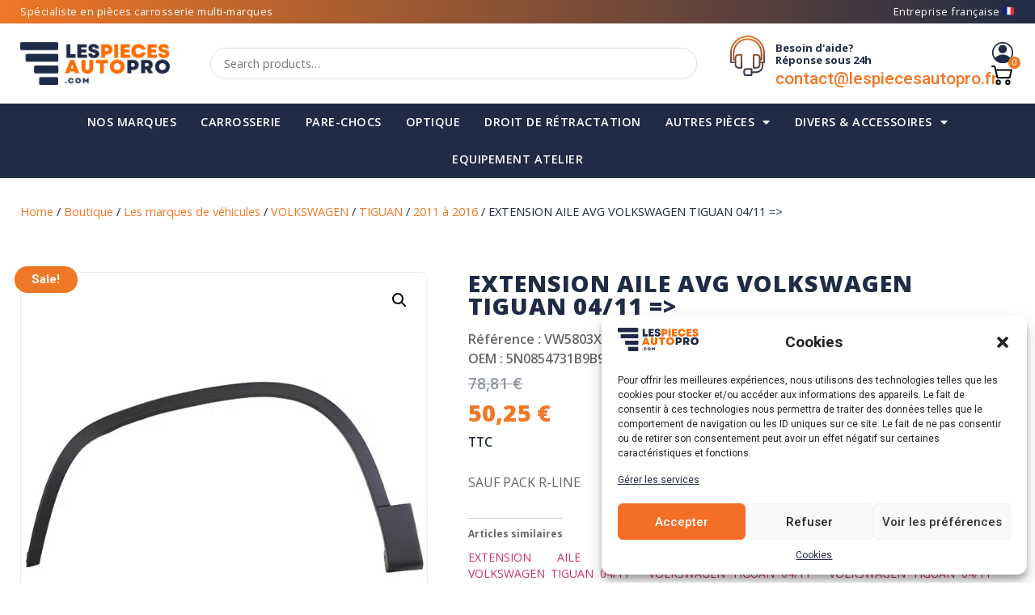

--- FILE ---
content_type: application/javascript; charset=utf-8
request_url: https://lespiecesautopro.com/wp-content/uploads/custom-css-js/937.js?v=8697
body_size: 539
content:
/******* Do not edit this file *******
Simple Custom CSS and JS - by Silkypress.com
Saved: May 16 2022 | 12:19:19 */
let priceElement=document.querySelector('#prixProduit .price ins .woocommerce-Price-amount bdi');if(!priceElement){priceElement=document.querySelector('#prixProduit .price .woocommerce-Price-amount bdi')}
let currentPrice=Number(priceElement.firstChild.data.replace(',','.'));let optionPaint=document.querySelectorAll('#yith_wapo_groups_container .ywapo_group_container .ywapo_options_container .ywapo_input_container_radio');if(optionPaint[0]){let wrapperForm=document.querySelector('form.cart');let wrapperOptions=wrapperForm.querySelector('#yith_wapo_groups_container');let wrapperAddCart=wrapperForm.querySelector('.e-atc-qty-button-holder');wrapperForm.insertBefore(wrapperAddCart,wrapperOptions);let replaceNewPrice=()=>{var optionPriceElement=optionPaint[0].querySelector('.woocommerce-Price-amount bdi');var optionPrice=Number(optionPriceElement.firstChild.data.replace(',','.'));var newPrice=Math.round((currentPrice+optionPrice)*100)/100;newPrice+=newPrice%1===0?',00 €':' €';priceElement.innerHTML=newPrice.replace('.',',')}
isChecked=optionPaint[0].querySelector('input');if(isChecked.checked){replaceNewPrice()}
optionPaint[0].addEventListener('click',replaceNewPrice,!1);optionPaint[1].addEventListener('click',()=>{var newPrice=currentPrice;newPrice+=newPrice%1===0?',00 €':' €';priceElement.innerHTML=newPrice.replace('.',',')},!1)}else{let wrapperPlugin=document.querySelector('#yith_wapo_groups_container');wrapperPlugin.style.display='none'}